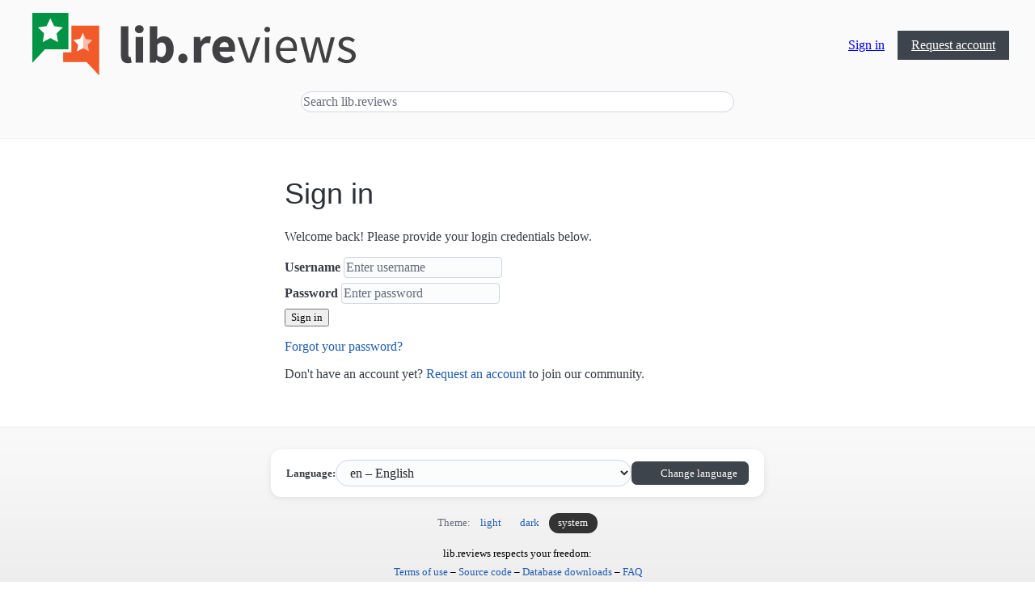

--- FILE ---
content_type: text/html; charset=utf-8
request_url: https://lib.reviews/signin?returnTo=/review/5e2960c3-f11b-49bd-99b7-9f8e1cb866bd
body_size: 2748
content:
<!DOCTYPE html>
<html>
<head>
    <meta content="width=device-width, initial-scale=1" name="viewport">
    <title>lib.reviews - Sign in</title>
    <link rel="stylesheet" href="/assets/css/lib-B3TiMQAW.css">
    <noscript>
        <style>
            .nojs-hidden {
                display: none !important;
                /* for hiding rich content/widgets when JS is disabled */
            }

            .nojs-visible {
                display: block !important;
                /* for forcing visibility on some content that's dynamic in JS */
            }
        </style>
    </noscript>
</head>

<body>
<header id="nav">
    <nav>
        <ul>
            <li>
                <a href="/" id="home-link" accesskey="h" title="Load frontpage.
Keyboard shortcut: [Modifier key(s) + h]"><picture><source srcset="/static/img/logo-dark.svg" media="(prefers-color-scheme: dark)"><img src="/static/img/logo.svg" id="logo" alt="lib.reviews"></picture></a>
            </li>
        </ul>
        <ul id="user-menu" class="no-print">
            <li><a href="/signin?returnTo=/review/5e2960c3-f11b-49bd-99b7-9f8e1cb866bd" role="button" accesskey="i" title="Keyboard shortcut: [Modifier key(s) + i]">Sign in</a></li>
            <li><a href="/actions/request-account" role="button" class="secondary">Request account</a></li>
        </ul>

        <ul class="no-print user-menu-mobile">
            <li>
                <details class="dropdown user-menu-dropdown">
                    <summary role="button" class="secondary" aria-label="Menu" title="Menu">
                        <span class="fa fa-fw fa-bars menu-icon"></span>
                    </summary>
                    <ul>
                        <li><a href="/signin?returnTo=/review/5e2960c3-f11b-49bd-99b7-9f8e1cb866bd" role="button" title="Keyboard shortcut: [Modifier key(s) + i]">Sign in</a></li>
                        <li><a href="/actions/request-account" role="button" class="secondary">Request account</a></li>
                    </ul>
                </details>
            </li>
        </ul>
    </nav>
    <div id="search-container" class="no-print">
        <form class="search-form" role="search" action="/actions/search" method="get">
            <input type="search" name="query" id="search-input" accesskey="f" title="Keyboard shortcut: [Modifier key(s) + f]" placeholder="Search lib.reviews" value="" autocomplete="off">
        </form>
    </div>
</header>
    <main id="main-body">
    
    <div id="site-messages">
    </div>
    <div id="site-errors">
    </div>

    <div class="centered-form">
<h1>Sign in</h1>
<p>Welcome back! Please provide your login credentials below.</p>
<div id="page-errors">
<div class="error hidden" id="generic-action-error">There was a problem completing the requested action, sorry! This may be an Internet connection issue, or a coding error on our end.</div>
</div>
<form action="/signin" method="post">
<input type="hidden" name="_csrf" value="291ed83cb00d31f223da0d2bb416e416f9bbd395d9375878ebfa8a816e18ce14.bbfac5ffe9b8903fa1b7d309bd90fdca16b80a707a73f059545c066c081a6450">
<input type="hidden" name="returnTo" value="/review/5e2960c3-f11b-49bd-99b7-9f8e1cb866bd">
    <fieldset>
        <label for="username">
            Username <span class="required">*</span>
            <input id="username" name="username" type="text" data-auto-trim placeholder="Enter username" data-required data-focus>
        </label>

        <label for="password">
            Password <span class="required">*</span>
            <input id="password" name="password" type="password" placeholder="Enter password" data-required>
        </label>
        <div class="validation-error" id="required-fields-message">
        Please complete all required fields (marked with *).
        </div>
        <button id="signin-button" data-check-required type="submit">Sign in</button>
        <p><a href="/forgot-password">Forgot your password?</a></p>
        <p>Don't have an account yet? <a href='/actions/request-account'>Request an account</a> to join our community.</p>
    </fieldset>
</form>
</div>

    
    </main>
    <footer id="footer" class="no-print">
      <form id="languages" action="/actions/change-language" method="post" name="languages">
        <span id="current-language-container">
        Language:
        </span>
        <input type="hidden" value="291ed83cb00d31f223da0d2bb416e416f9bbd395d9375878ebfa8a816e18ce14.bbfac5ffe9b8903fa1b7d309bd90fdca16b80a707a73f059545c066c081a6450" name="_csrf">
        <select id="language-select" name="lang" accesskey="l" title="Keyboard shortcut: [Modifier key(s) + l]">
            <option value="ar" >ar &ndash; Arabic (العربية)</option>
            <option value="bn" >bn &ndash; Bengali (বাংলা)</option>
            <option value="de" >de &ndash; German (Deutsch)</option>
            <option value="en" selected>en &ndash; English</option>
            <option value="eo" >eo &ndash; Esperanto (esperanto)</option>
            <option value="es" >es &ndash; Spanish (español)</option>
            <option value="fi" >fi &ndash; Finnish (suomi)</option>
            <option value="fr" >fr &ndash; French (français)</option>
            <option value="hi" >hi &ndash; Hindi (हिन्दी)</option>
            <option value="hu" >hu &ndash; Hungarian (magyar)</option>
            <option value="it" >it &ndash; Italian (italiano)</option>
            <option value="ja" >ja &ndash; Japanese (日本語)</option>
            <option value="lt" >lt &ndash; Lithuanian (lietuvių)</option>
            <option value="mk" >mk &ndash; Macedonian (македонски)</option>
            <option value="nl" >nl &ndash; Dutch (Nederlands)</option>
            <option value="pt" >pt &ndash; Brazilian Portuguese (português do Brasil)</option>
            <option value="pt-PT" >pt-PT &ndash; European Portuguese (português europeu)</option>
            <option value="sk" >sk &ndash; Slovak (slovenčina)</option>
            <option value="sl" >sl &ndash; Slovenian (slovenščina)</option>
            <option value="sv" >sv &ndash; Swedish (svenska)</option>
            <option value="tr" >tr &ndash; Turkish (Türkçe)</option>
            <option value="uk" >uk &ndash; Ukrainian (українська)</option>
            <option value="zh" >zh &ndash; Simplified Chinese (简体中文)</option>
            <option value="zh-Hant" >zh-Hant &ndash; Traditional Chinese (繁體中文)</option>
        </select>
        <span id="change-language-container"><button name="language-action" value="change" type="submit" class="secondary"><span class="fa fa-fw fa-globe spaced-icon"></span> Change language</button></span>
      </form>
      <div id="theme-switcher" class="nojs-hidden">
        <span class="theme-label">Theme:</span>
        <div class="theme-pills">
          <a href="#" class="theme-pill" data-theme-option="light" accesskey="1" title="Keyboard shortcut: [Modifier key(s) + 1]">light</a>
          <a href="#" class="theme-pill" data-theme-option="dark" accesskey="2" title="Keyboard shortcut: [Modifier key(s) + 2]">dark</a>
          <a href="#" class="theme-pill theme-pill-active" data-theme-option="system" accesskey="3" title="Keyboard shortcut: [Modifier key(s) + 3] Use your desktop appearance preference">system</a>
        </div>
      </div>
      <div id="footer-links">lib.reviews respects your freedom:<br><a href="/terms">Terms of use</a> &ndash; <a href='https://github.com/permacommons/lib.reviews'>Source code</a> &ndash; <a href="/static/downloads">Database downloads</a> &ndash; <a href="/faq">FAQ</a></div>
    </footer>
  <script type="text/javascript">
  window.config = {"isTrusted":false,"language":"en","messages":{"language en composite name":"English","language ar composite name":"Arabic (العربية)","language bn composite name":"Bengali (বাংলা)","language de composite name":"German (Deutsch)","language eo composite name":"Esperanto (esperanto)","language es composite name":"Spanish (español)","language fi composite name":"Finnish (suomi)","language fr composite name":"French (français)","language hi composite name":"Hindi (हिन्दी)","language hu composite name":"Hungarian (magyar)","language it composite name":"Italian (italiano)","language ja composite name":"Japanese (日本語)","language lt composite name":"Lithuanian (lietuvių)","language mk composite name":"Macedonian (македонски)","language nl composite name":"Dutch (Nederlands)","language pt composite name":"Brazilian Portuguese (português do Brasil)","language pt-PT composite name":"European Portuguese (português europeu)","language sk composite name":"Slovak (slovenčina)","language sl composite name":"Slovenian (slovenščina)","language sv composite name":"Swedish (svenska)","language tr composite name":"Turkish (Türkçe)","language uk composite name":"Ukrainian (українська)","language zh composite name":"Simplified Chinese (简体中文)","language zh-Hant composite name":"Traditional Chinese (繁體中文)","show password":"Show password","hide password":"Hide password"}};
  var module = {}; // For scripts that hardcode requireJS
  </script>
  <script type="module" src="/assets/js/lib-BGaypRFM.js"></script>
  </body>
</html>


--- FILE ---
content_type: image/svg+xml
request_url: https://lib.reviews/static/img/logo.svg
body_size: 2143
content:
<?xml version="1.0" encoding="utf-8"?>
<!-- Generator: Adobe Illustrator 17.0.0, SVG Export Plug-In . SVG Version: 6.00 Build 0)  -->
<!DOCTYPE svg PUBLIC "-//W3C//DTD SVG 1.1//EN" "http://www.w3.org/Graphics/SVG/1.1/DTD/svg11.dtd">
<svg version="1.1" id="Layer_1" xmlns="http://www.w3.org/2000/svg" xmlns:xlink="http://www.w3.org/1999/xlink" x="0px" y="0px"
	 width="774.756px" height="148.386px" viewBox="0 0 774.756 148.386" enable-background="new 0 0 774.756 148.386"
	 xml:space="preserve">
<g>
	<path fill="#414042" d="M212.133,31.731h18.04v67.865c0,3.805,1.718,5.031,3.191,5.031c0.736,0,1.227,0,2.209-0.245l2.209,13.377
		c-1.964,0.859-5.031,1.473-9.081,1.473c-12.395,0-16.567-8.101-16.567-20.372V31.731z"/>
	<path fill="#414042" d="M245.755,38.481c0-5.522,4.417-9.327,10.431-9.327c6.137,0,10.432,3.805,10.432,9.327
		s-4.296,9.449-10.432,9.449C250.173,47.93,245.755,44.004,245.755,38.481z M247.228,56.889h18.04v60.87h-18.04V56.889z"/>
	<path fill="#414042" d="M281.095,31.731h18.04V52.84l-0.491,9.326c4.664-4.173,10.431-6.749,16.076-6.749
		c14.726,0,23.93,12.15,23.93,30.803c0,20.986-12.518,33.013-25.648,33.013c-5.401,0-11.045-2.7-15.832-7.854h-0.491l-1.473,6.381
		h-14.112V31.731z M308.83,104.505c6.258,0,11.289-5.401,11.289-17.919c0-10.922-3.314-16.444-10.554-16.444
		c-3.682,0-6.995,1.718-10.431,5.522v24.912C302.326,103.523,305.761,104.505,308.83,104.505z"/>
	<path fill="#414042" d="M360.612,96.528c6.26,0,10.923,4.908,10.923,11.413c0,6.381-4.664,11.291-10.923,11.291
		c-6.258,0-10.922-4.91-10.922-11.291C349.691,101.436,354.354,96.528,360.612,96.528z"/>
	<path fill="#414042" d="M386.995,56.889h14.726l1.227,10.677h0.491c4.419-8.224,11.045-12.15,17.305-12.15
		c3.435,0,5.522,0.491,7.24,1.227l-2.946,15.587c-2.209-0.614-4.049-0.982-6.626-0.982c-4.54,0-10.186,2.944-13.377,11.166v35.345
		h-18.04V56.889z"/>
	<path fill="#414042" d="M459.763,55.416c17.305,0,25.894,12.641,25.894,29.208c0,3.191-0.368,6.135-0.736,7.608h-36.448
		c1.594,9.204,7.731,13.255,15.83,13.255c4.542,0,8.715-1.351,13.132-4.051l6.013,10.923c-6.258,4.294-14.359,6.872-21.599,6.872
		c-17.428,0-30.804-11.782-30.804-31.908C431.046,67.566,445.159,55.416,459.763,55.416z M470.317,81.064
		c0-6.994-2.944-11.904-10.186-11.904c-5.644,0-10.554,3.805-11.78,11.904H470.317z"/>
	<path fill="#414042" d="M491.664,58.116h10.431l11.291,33.872c1.718,5.89,3.682,11.904,5.522,17.549h0.491
		c1.718-5.646,3.682-11.659,5.399-17.549l11.291-33.872h9.94l-21.108,59.643h-11.782L491.664,58.116z"/>
	<path fill="#414042" d="M555.719,39.34c0-3.928,3.069-6.504,6.995-6.504c3.928,0,6.995,2.576,6.995,6.504
		c0,3.805-3.067,6.504-6.995,6.504C558.788,45.844,555.719,43.145,555.719,39.34z M557.56,58.116h10.063v59.643H557.56V58.116z"/>
	<path fill="#414042" d="M610.081,56.643c15.217,0,23.807,10.923,23.807,27.982c0,2.085-0.122,4.049-0.368,5.522h-40.253
		c0.737,12.886,8.468,20.984,19.881,20.984c5.646,0,10.432-1.841,14.85-4.664l3.558,6.628c-5.153,3.314-11.536,6.137-19.635,6.137
		c-15.955,0-28.594-11.659-28.594-31.172C583.328,68.548,596.458,56.643,610.081,56.643z M625.052,83.519
		c0-12.15-5.399-18.899-14.726-18.899c-8.345,0-15.953,6.872-17.18,18.899H625.052z"/>
	<path fill="#414042" d="M642.104,58.116h10.307l8.836,34.484c1.35,5.646,2.455,11.046,3.558,16.569h0.491
		c1.35-5.522,2.578-11.046,4.051-16.569l9.204-34.484h9.817l9.327,34.484c1.473,5.646,2.823,11.046,4.173,16.569h0.491
		c1.35-5.522,2.455-10.923,3.682-16.569l8.713-34.484h9.573l-15.955,59.643h-12.271l-8.591-32.031
		c-1.471-5.644-2.576-11.166-4.049-17.18h-0.491c-1.35,6.013-2.576,11.657-4.173,17.303l-8.345,31.908h-11.781L642.104,58.116z"/>
	<path fill="#414042" d="M735.731,104.259c5.155,4.173,10.431,7.119,17.549,7.119c7.854,0,11.78-4.173,11.78-9.327
		c0-6.137-7.117-8.836-13.621-11.291c-8.468-3.067-17.796-7.117-17.796-17.18c0-9.574,7.609-16.937,20.495-16.937
		c7.486,0,13.991,3.069,18.531,6.751l-4.787,6.381c-4.049-3.069-8.345-5.278-13.621-5.278c-7.486,0-10.923,4.051-10.923,8.592
		c0,5.522,6.504,7.731,13.255,10.307c8.59,3.191,18.162,6.751,18.162,18.04c0,9.695-7.731,17.796-21.845,17.796
		c-8.467,0-16.567-3.558-22.211-8.222L735.731,104.259z"/>
</g>
<g>
	<g>
		<polygon fill="#F15A29" points="93.56,30.102 93.56,86.307 93.56,93.56 86.307,93.56 73.808,93.56 73.808,116.409 
			129.841,116.409 160.116,148.386 160.116,116.409 160.116,30.102 		"/>
		<polygon fill="#009444" points="86.307,86.307 86.307,0 0,0 0,86.307 0,118.284 30.275,86.307 		"/>
	</g>
	<g opacity="0.6">
		<polygon fill="#FFFFFF" points="121.314,47.569 128.377,61.88 144.169,64.175 132.742,75.314 135.439,91.043 121.314,83.617 
			107.188,91.043 109.886,75.314 98.458,64.175 114.251,61.88 		"/>
	</g>
	<g>
		<polygon fill="#FFFFFF" points="114.251,61.88 98.458,64.175 109.886,75.314 107.188,91.043 121.314,83.617 121.314,47.569 		"/>
	</g>
	<polygon fill="#FFFFFF" points="43.154,12.736 52.344,31.357 72.893,34.343 58.023,48.837 61.533,69.303 43.154,59.64 
		24.774,69.303 28.284,48.837 13.415,34.343 33.964,31.357 	"/>
</g>
</svg>


--- FILE ---
content_type: text/javascript; charset=utf-8
request_url: https://lib.reviews/assets/js/lib-BGaypRFM.js
body_size: 16972
content:
import{r as et,j as r}from"./jquery-BOD-y4BY.js";var $={exports:{}};/*!
 PowerTip v1.3.2 (2022-03-06)
 https://stevenbenner.github.io/jquery-powertip/
 Copyright (c) 2022 Steven Benner (https://stevenbenner.com/).
 Released under MIT license.
 https://raw.github.com/stevenbenner/jquery-powertip/master/LICENSE.txt
*/var Ct=$.exports,U;function Ft(){return U||(U=1,(function(i){(function(t,n){i.exports?i.exports=n(et()):n(t.jQuery)})(Ct,function(t){var n=t(document),s=t(window),l=t("body"),u="displayController",p="hasActiveHover",E="forcedOpen",c="hasMouseMove",k="mouseOnToPopup",I="originalTitle",_="powertip",A="powertipjq",O="powertiptarget",F=".powertip",ft=180/Math.PI,ht=["click","dblclick","mousedown","mouseup","mousemove","mouseover","mouseout","mouseenter","mouseleave","contextmenu"],e={elements:[],tooltips:null,isTipOpen:!1,isFixedTipOpen:!1,isClosing:!1,tipOpenImminent:!1,activeHover:null,currentX:0,currentY:0,previousX:0,previousY:0,desyncTimeout:null,closeDelayTimeout:null,mouseTrackingActive:!1,delayInProgress:!1,windowWidth:0,windowHeight:0,scrollTop:0,scrollLeft:0},P={none:0,top:1,bottom:2,left:4,right:8};t.fn.powerTip=function(a,f){var o=this,v,C;return o.length?t.type(a)==="string"&&t.powerTip[a]?t.powerTip[a].call(o,o,f):(v=t.extend({},t.fn.powerTip.defaults,a),t.powerTip.destroy(o),C=new gt(v),vt(),o.each(function(){var y=t(this),h=y.data(_),b=y.data(A),g=y.data(O),d=y.attr("title");!h&&!g&&!b&&d&&(y.data(_,d),y.data(I,d),y.removeAttr("title")),y.data(u,new pt(y,v,C))}),v.manual||(t.each(v.openEvents,function(m,y){t.inArray(y,v.closeEvents)>-1?o.on(y+F,function(b){t.powerTip.toggle(this,b)}):o.on(y+F,function(b){t.powerTip.show(this,b)})}),t.each(v.closeEvents,function(m,y){t.inArray(y,v.openEvents)<0&&o.on(y+F,function(b){t.powerTip.hide(this,!W(b))})}),o.on("keydown"+F,function(y){y.keyCode===27&&t.powerTip.hide(this,!0)})),e.elements.push(o),o):o},t.fn.powerTip.defaults={fadeInTime:200,fadeOutTime:100,followMouse:!1,popupId:"powerTip",popupClass:null,intentSensitivity:7,intentPollInterval:100,closeDelay:100,placement:"n",smartPlacement:!1,offset:10,mouseOnToPopup:!1,manual:!1,openEvents:["mouseenter","focus"],closeEvents:["mouseleave","blur"]},t.fn.powerTip.smartPlacementLists={n:["n","ne","nw","s"],e:["e","ne","se","w","nw","sw","n","s","e"],s:["s","se","sw","n"],w:["w","nw","sw","e","ne","se","n","s","w"],nw:["nw","w","sw","n","s","se","nw"],ne:["ne","e","se","n","s","sw","ne"],sw:["sw","w","nw","s","n","ne","sw"],se:["se","e","ne","s","n","nw","se"],"nw-alt":["nw-alt","n","ne-alt","sw-alt","s","se-alt","w","e"],"ne-alt":["ne-alt","n","nw-alt","se-alt","s","sw-alt","e","w"],"sw-alt":["sw-alt","s","se-alt","nw-alt","n","ne-alt","w","e"],"se-alt":["se-alt","s","sw-alt","ne-alt","n","nw-alt","e","w"]},t.powerTip={show:function(f,o){return W(o)?(Y(o),e.previousX=o.pageX,e.previousY=o.pageY,t(f).data(u).show()):t(f).first().data(u).show(!0,!0),f},reposition:function(f){return t(f).first().data(u).resetPosition(),f},hide:function(f,o){var v;return o=f?o:!0,f?v=t(f).first().data(u):e.activeHover&&(v=e.activeHover.data(u)),v&&v.hide(o),f},toggle:function(f,o){return e.activeHover&&e.activeHover.is(f)?t.powerTip.hide(f,!W(o)):t.powerTip.show(f,o),f},destroy:function(f){var o,v=!1,C=!0,m;if(e.elements.length===0||(f?o=t(f):(t.each(e.elements,function(h,b){t.powerTip.destroy(b)}),e.elements=[],C=!1,o=t()),C&&(o.each(function(){var h=t(this);return h.data(u)?(v=!0,!1):!0}),!v)))return f;for(e.isTipOpen&&!e.isClosing&&o.filter(e.activeHover).length>0&&(e.delayInProgress&&e.activeHover.data(u).cancel(),t.powerTip.hide(e.activeHover,!0)),o.off(F).each(function(){var h=t(this),b=[I,u,p,E];h.data(I)&&(h.attr("title",h.data(I)),b.push(_)),h.removeData(b)}),m=e.elements.length-1;m>=0;m--)e.elements[m]=e.elements[m].not(o),e.elements[m].length===0&&e.elements.splice(m,1);return e.elements.length===0&&(s.off(F),n.off(F),e.mouseTrackingActive=!1,e.tooltips&&(e.tooltips.remove(),e.tooltips=null)),f}},t.powerTip.showTip=t.powerTip.show,t.powerTip.closeTip=t.powerTip.hide;function M(){var a=this;a.top="auto",a.left="auto",a.right="auto",a.bottom="auto",a.set=function(f,o){t.isNumeric(o)&&(a[f]=Math.round(o))}}function pt(a,f,o){var v=null,C=null;function m(w,S){b(),a.data(p)?g():w?(S&&a.data(E,!0),d(),o.showTip(a)):(e.tipOpenImminent=!0,v=setTimeout(function(){v=null,h()},f.intentPollInterval))}function y(w){C&&(C=e.closeDelayTimeout=clearTimeout(C),e.delayInProgress=!1),b(),e.tipOpenImminent=!1,a.data(p)&&(a.data(E,!1),w?o.hideTip(a):(e.delayInProgress=!0,e.closeDelayTimeout=setTimeout(function(){e.closeDelayTimeout=null,o.hideTip(a),e.delayInProgress=!1,C=null},f.closeDelay),C=e.closeDelayTimeout))}function h(){var w=Math.abs(e.previousX-e.currentX),S=Math.abs(e.previousY-e.currentY),D=w+S;D<f.intentSensitivity?(g(),d(),o.showTip(a)):(e.previousX=e.currentX,e.previousY=e.currentY,m())}function b(w){v=clearTimeout(v),(e.closeDelayTimeout&&C===e.closeDelayTimeout||w)&&g()}function g(){e.closeDelayTimeout=clearTimeout(e.closeDelayTimeout),e.delayInProgress=!1}function d(){e.delayInProgress&&e.activeHover&&!e.activeHover.is(a)&&e.activeHover.data(u).hide(!0)}function x(){o.resetPosition(a)}this.show=m,this.hide=y,this.cancel=b,this.resetPosition=x}function mt(){function a(v,C,m,y,h){var b=C.split("-")[0],g=new M,d;switch(wt(v)?d=o(v,b):d=f(v,b),C){case"n":g.set("left",d.left-m/2),g.set("bottom",e.windowHeight-d.top+h);break;case"e":g.set("left",d.left+h),g.set("top",d.top-y/2);break;case"s":g.set("left",d.left-m/2),g.set("top",d.top+h);break;case"w":g.set("top",d.top-y/2),g.set("right",e.windowWidth-d.left+h);break;case"nw":g.set("bottom",e.windowHeight-d.top+h),g.set("right",e.windowWidth-d.left-20);break;case"nw-alt":g.set("left",d.left),g.set("bottom",e.windowHeight-d.top+h);break;case"ne":g.set("left",d.left-20),g.set("bottom",e.windowHeight-d.top+h);break;case"ne-alt":g.set("bottom",e.windowHeight-d.top+h),g.set("right",e.windowWidth-d.left);break;case"sw":g.set("top",d.top+h),g.set("right",e.windowWidth-d.left-20);break;case"sw-alt":g.set("left",d.left),g.set("top",d.top+h);break;case"se":g.set("left",d.left-20),g.set("top",d.top+h);break;case"se-alt":g.set("top",d.top+h),g.set("right",e.windowWidth-d.left);break}return g}function f(v,C){var m=v.offset(),y=v.outerWidth(),h=v.outerHeight(),b,g;switch(C){case"n":b=m.left+y/2,g=m.top;break;case"e":b=m.left+y,g=m.top+h/2;break;case"s":b=m.left+y/2,g=m.top+h;break;case"w":b=m.left,g=m.top+h/2;break;case"nw":b=m.left,g=m.top;break;case"ne":b=m.left+y,g=m.top;break;case"sw":b=m.left,g=m.top+h;break;case"se":b=m.left+y,g=m.top+h;break}return{top:g,left:b}}function o(v,C){var m=v.closest("svg")[0],y=v[0],h=m.createSVGPoint(),b=y.getBBox(),g=y.getScreenCTM(),d=b.width/2,x=b.height/2,w=[],S=["nw","n","ne","e","se","s","sw","w"],D,R,B,q;function L(){w.push(h.matrixTransform(g))}if(h.x=b.x,h.y=b.y,L(),h.x+=d,L(),h.x+=d,L(),h.y+=x,L(),h.y+=x,L(),h.x-=d,L(),h.x-=d,L(),h.y-=x,L(),w[0].y!==w[1].y||w[0].x!==w[7].x)for(R=Math.atan2(g.b,g.a)*ft,B=Math.ceil((R%360-22.5)/45),B<1&&(B+=8);B--;)S.push(S.shift());for(q=0;q<w.length;q++)if(S[q]===C){D=w[q];break}return{top:D.y+e.scrollTop,left:D.x+e.scrollLeft}}this.compute=a}function gt(a){var f=new mt,o=t("#"+a.popupId);o.length===0&&(o=t("<div/>",{id:a.popupId}),l.length===0&&(l=t("body")),l.append(o),e.tooltips=e.tooltips?e.tooltips.add(o):o),a.followMouse&&(o.data(c)||(n.on("mousemove"+F,y),s.on("scroll"+F,y),o.data(c,!0)));function v(d){d.data(p,!0),o.queue(function(w){C(d),w()})}function C(d){var x;if(d.data(p)){if(e.isTipOpen){e.isClosing||m(e.activeHover),o.delay(100).queue(function(S){C(d),S()});return}if(d.trigger("powerTipPreRender"),x=Et(d),x)o.empty().append(x);else return;d.trigger("powerTipRender"),e.activeHover=d,e.isTipOpen=!0,o.data(k,a.mouseOnToPopup),o.addClass(a.popupClass),!a.followMouse||d.data(E)?(h(d),e.isFixedTipOpen=!0):y(),!d.data(E)&&!a.followMouse&&n.on("click"+F,function(S){var D=S.target;D!==d[0]&&(a.mouseOnToPopup?D!==o[0]&&!t.contains(o[0],D)&&t.powerTip.hide():t.powerTip.hide())}),a.mouseOnToPopup&&!a.manual&&t.inArray("mouseleave",a.closeEvents)>-1&&(o.on("mouseenter"+F,function(){e.activeHover&&e.activeHover.data(u).cancel()}),o.on("mouseleave"+F,function(){e.activeHover&&e.activeHover.data(u).hide()})),o.fadeIn(a.fadeInTime,function(){e.desyncTimeout||(e.desyncTimeout=setInterval(g,500)),d.trigger("powerTipOpen")})}}function m(d){e.isClosing=!0,e.isTipOpen=!1,e.desyncTimeout=clearInterval(e.desyncTimeout),d.data(p,!1),d.data(E,!1),n.off("click"+F),o.off(F),o.fadeOut(a.fadeOutTime,function(){var w=new M;e.activeHover=null,e.isClosing=!1,e.isFixedTipOpen=!1,o.removeClass(),w.set("top",e.currentY+a.offset),w.set("left",e.currentX+a.offset),o.css(w),d.trigger("powerTipClose")})}function y(){var d,x,w,S,D;!e.isFixedTipOpen&&(e.isTipOpen||e.tipOpenImminent&&o.data(c))&&(d=o.outerWidth(),x=o.outerHeight(),w=new M,w.set("top",e.currentY+a.offset),w.set("left",e.currentX+a.offset),S=z(w,d,x),S!==P.none&&(D=Tt(S),D===1?S===P.right?w.set("left",e.scrollLeft+e.windowWidth-d):S===P.bottom&&w.set("top",e.scrollTop+e.windowHeight-x):(w.set("left",e.currentX-d-a.offset),w.set("top",e.currentY-x-a.offset))),o.css(w))}function h(d){var x,w;a.smartPlacement||a.followMouse&&d.data(E)?(x=t.fn.powerTip.smartPlacementLists[a.placement],t.each(x,function(S,D){var R=z(b(d,D),o.outerWidth(),o.outerHeight());return w=D,R!==P.none})):(b(d,a.placement),w=a.placement),o.removeClass("w nw sw e ne se n s w se-alt sw-alt ne-alt nw-alt"),o.addClass(w)}function b(d,x){var w=0,S,D,R=new M;R.set("top",0),R.set("left",0),o.css(R);do S=o.outerWidth(),D=o.outerHeight(),R=f.compute(d,x,S,D,a.offset),o.css(R);while(++w<=5&&(S!==o.outerWidth()||D!==o.outerHeight()));return R}function g(){var d=!1,x=t.grep(["mouseleave","mouseout","blur","focusout"],function(w){return t.inArray(w,a.closeEvents)!==-1}).length>0;e.isTipOpen&&!e.isClosing&&!e.delayInProgress&&x&&(e.activeHover.data(p)===!1||e.activeHover.is(":disabled")?d=!0:!X(e.activeHover)&&!e.activeHover.is(":focus")&&!e.activeHover.data(E)&&(o.data(k)&&X(o)||(d=!0)),d&&m(e.activeHover))}this.showTip=v,this.hideTip=m,this.resetPosition=h}function wt(a){return!!(window.SVGElement&&a[0]instanceof SVGElement)}function W(a){return!!(a&&t.inArray(a.type,ht)>-1&&typeof a.pageX=="number")}function vt(){e.mouseTrackingActive||(e.mouseTrackingActive=!0,K(),t(K),n.on("mousemove"+F,Y),s.on("resize"+F,yt),s.on("scroll"+F,bt))}function K(){e.scrollLeft=s.scrollLeft(),e.scrollTop=s.scrollTop(),e.windowWidth=s.width(),e.windowHeight=s.height()}function yt(){e.windowWidth=s.width(),e.windowHeight=s.height()}function bt(){var a=s.scrollLeft(),f=s.scrollTop();a!==e.scrollLeft&&(e.currentX+=a-e.scrollLeft,e.scrollLeft=a),f!==e.scrollTop&&(e.currentY+=f-e.scrollTop,e.scrollTop=f)}function Y(a){e.currentX=a.pageX,e.currentY=a.pageY}function X(a){var f=a.offset(),o=a[0].getBoundingClientRect(),v=o.right-o.left,C=o.bottom-o.top;return e.currentX>=f.left&&e.currentX<=f.left+v&&e.currentY>=f.top&&e.currentY<=f.top+C}function Et(a){var f=a.data(_),o=a.data(A),v=a.data(O),C,m;return f?(t.isFunction(f)&&(f=f.call(a[0])),m=f):o?(t.isFunction(o)&&(o=o.call(a[0])),o.length>0&&(m=o.clone(!0,!0))):v&&(C=t("#"+v),C.length>0&&(m=C.html())),m}function z(a,f,o){var v=e.scrollTop,C=e.scrollLeft,m=v+e.windowHeight,y=C+e.windowWidth,h=P.none;return(a.top<v||Math.abs(a.bottom-e.windowHeight)-o<v)&&(h|=P.top),(a.top+o>m||Math.abs(a.bottom-e.windowHeight)>m)&&(h|=P.bottom),(a.left<C||a.right+f>y)&&(h|=P.left),(a.left+f>y||a.right<C)&&(h|=P.right),h}function Tt(a){for(var f=0;a;)a&=a-1,f++;return f}return t.powerTip})})($)),$.exports}Ft();var J={exports:{}},Q;function xt(){return Q||(Q=1,(function(i){(function(t){t(et(),window,document)})(function(t,n,s,l){var u=[],p=function(){return u.length?u[u.length-1]:null},E=function(){var c,k=!1;for(c=u.length-1;c>=0;c--)u[c].$blocker&&(u[c].$blocker.toggleClass("current",!k).toggleClass("behind",k),k=!0)};t.modal=function(c,k){var I,_;if(this.$body=t("body"),this.options=t.extend({},t.modal.defaults,k),this.options.doFade=!isNaN(parseInt(this.options.fadeDuration,10)),this.$blocker=null,this.options.closeExisting)for(;t.modal.isActive();)t.modal.close();if(u.push(this),c.is("a"))if(_=c.attr("href"),this.anchor=c,/^#/.test(_)){if(this.$elm=t(_),this.$elm.length!==1)return null;this.$body.append(this.$elm),this.open()}else this.$elm=t("<div>"),this.$body.append(this.$elm),I=function(A,O){O.elm.remove()},this.showSpinner(),c.trigger(t.modal.AJAX_SEND),t.get(_).done(function(A){if(t.modal.isActive()){c.trigger(t.modal.AJAX_SUCCESS);var O=p();O.$elm.empty().append(A).on(t.modal.CLOSE,I),O.hideSpinner(),O.open(),c.trigger(t.modal.AJAX_COMPLETE)}}).fail(function(){c.trigger(t.modal.AJAX_FAIL);var A=p();A.hideSpinner(),u.pop(),c.trigger(t.modal.AJAX_COMPLETE)});else this.$elm=c,this.anchor=c,this.$body.append(this.$elm),this.open()},t.modal.prototype={constructor:t.modal,open:function(){var c=this;this.block(),this.anchor.blur(),this.options.doFade?setTimeout(function(){c.show()},this.options.fadeDuration*this.options.fadeDelay):this.show(),t(s).off("keydown.modal").on("keydown.modal",function(k){var I=p();k.which===27&&I.options.escapeClose&&I.close()}),this.options.clickClose&&this.$blocker.click(function(k){k.target===this&&t.modal.close()})},close:function(){u.pop(),this.unblock(),this.hide(),t.modal.isActive()||t(s).off("keydown.modal")},block:function(){this.$elm.trigger(t.modal.BEFORE_BLOCK,[this._ctx()]),this.$body.css("overflow","hidden"),this.$blocker=t('<div class="'+this.options.blockerClass+' blocker current"></div>').appendTo(this.$body),E(),this.options.doFade&&this.$blocker.css("opacity",0).animate({opacity:1},this.options.fadeDuration),this.$elm.trigger(t.modal.BLOCK,[this._ctx()])},unblock:function(c){!c&&this.options.doFade?this.$blocker.fadeOut(this.options.fadeDuration,this.unblock.bind(this,!0)):(this.$blocker.children().appendTo(this.$body),this.$blocker.remove(),this.$blocker=null,E(),t.modal.isActive()||this.$body.css("overflow",""))},show:function(){this.$elm.trigger(t.modal.BEFORE_OPEN,[this._ctx()]),this.options.showClose&&(this.closeButton=t('<a href="#close-modal" rel="modal:close" class="close-modal '+this.options.closeClass+'">'+this.options.closeText+"</a>"),this.$elm.append(this.closeButton)),this.$elm.addClass(this.options.modalClass).appendTo(this.$blocker),this.options.doFade?this.$elm.css({opacity:0,display:"inline-block"}).animate({opacity:1},this.options.fadeDuration):this.$elm.css("display","inline-block"),this.$elm.trigger(t.modal.OPEN,[this._ctx()])},hide:function(){this.$elm.trigger(t.modal.BEFORE_CLOSE,[this._ctx()]),this.closeButton&&this.closeButton.remove();var c=this;this.options.doFade?this.$elm.fadeOut(this.options.fadeDuration,function(){c.$elm.trigger(t.modal.AFTER_CLOSE,[c._ctx()])}):this.$elm.hide(0,function(){c.$elm.trigger(t.modal.AFTER_CLOSE,[c._ctx()])}),this.$elm.trigger(t.modal.CLOSE,[this._ctx()])},showSpinner:function(){this.options.showSpinner&&(this.spinner=this.spinner||t('<div class="'+this.options.modalClass+'-spinner"></div>').append(this.options.spinnerHtml),this.$body.append(this.spinner),this.spinner.show())},hideSpinner:function(){this.spinner&&this.spinner.remove()},_ctx:function(){return{elm:this.$elm,$elm:this.$elm,$blocker:this.$blocker,options:this.options,$anchor:this.anchor}}},t.modal.close=function(c){if(t.modal.isActive()){c&&c.preventDefault();var k=p();return k.close(),k.$elm}},t.modal.isActive=function(){return u.length>0},t.modal.getCurrent=p,t.modal.defaults={closeExisting:!0,escapeClose:!0,clickClose:!0,closeText:"Close",closeClass:"",modalClass:"modal",blockerClass:"jquery-modal",spinnerHtml:'<div class="rect1"></div><div class="rect2"></div><div class="rect3"></div><div class="rect4"></div>',showSpinner:!0,showClose:!0,fadeDuration:null,fadeDelay:1},t.modal.BEFORE_BLOCK="modal:before-block",t.modal.BLOCK="modal:block",t.modal.BEFORE_OPEN="modal:before-open",t.modal.OPEN="modal:open",t.modal.BEFORE_CLOSE="modal:before-close",t.modal.CLOSE="modal:close",t.modal.AFTER_CLOSE="modal:after-close",t.modal.AJAX_SEND="modal:ajax:send",t.modal.AJAX_SUCCESS="modal:ajax:success",t.modal.AJAX_FAIL="modal:ajax:fail",t.modal.AJAX_COMPLETE="modal:ajax:complete",t.fn.modal=function(c){return this.length===1&&new t.modal(this,c),this},t(s).on("click.modal",'a[rel~="modal:close"]',t.modal.close),t(s).on("click.modal",'a[rel~="modal:open"]',function(c){c.preventDefault(),t(this).modal()})})})()),J.exports}xt();const H=typeof globalThis<"u"?globalThis:typeof self<"u"?self:typeof window<"u"?window:void 0,St=300,kt=1;class T{constructor(t,n,s,l,u,p,E){if(!t||typeof t!="object")throw new TypeError("Autocomplete requires a DOM input element.");this.inputEl=t,this.anchorEl=E||t,this.urlBuilderFn=n||null,this.requestFn=s||null,this.resultFn=l||null,this.rowFn=u||null,this.triggerFn=p||null,this.primaryTextKey="title",this.secondaryTextKey="subtitle",this.delay=St,this.minLength=kt,this.cssPrefix="ac-",this.adapter=null,this.value="",this.results=[],this.rows=[],this.selectedIndex=-1,this.isRightArrowComplete=!1,this.isMounted=!1,this.el=null,this.rowWrapperEl=null,this._abortController=null,this._listId=`ac-list-${Math.random().toString(36).slice(2,9)}`,this._rowIdPrefix=`${this._listId}-row`,this.timeoutID=null,this.latestQuery=void 0,this.keydownHandler=this.handleKeydown.bind(this),this.inputHandler=this.handleInput.bind(this),this.clickHandler=this.handleClick.bind(this),this.resizeHandler=this.position.bind(this),this.mountHandler=this.mount.bind(this),this.activate(),this.inputEl.setAttribute("aria-autocomplete","list")}activate(){this.inputEl.addEventListener("focus",this.mountHandler)}deactivate(){this.unmount(),this.inputEl.removeEventListener("focus",this.mountHandler)}mount(){if(this.isMounted)return;this.el?this.el.style.display="":(this.el=T.createEl("div",this.getCSS("WRAPPER")),this.el.setAttribute("role","listbox"),this.el.id=this._listId,document.body.appendChild(this.el)),this.rowWrapperEl||(this.rowWrapperEl=T.createEl("div",this.getCSS("ROW_WRAPPER")),this.el.appendChild(this.rowWrapperEl));const t=T._getWindow();t&&(t.addEventListener("keydown",this.keydownHandler),t.addEventListener("input",this.inputHandler,!0),t.addEventListener("resize",this.resizeHandler),T.isMobileSafari()?t.addEventListener("touchend",this.clickHandler):t.addEventListener("click",this.clickHandler)),this.inputEl.setAttribute("aria-expanded","true"),this.inputEl.setAttribute("aria-owns",this._listId),this.position(),this.render(),this.isMounted=!0;const n=T._getViewportWidth();n!==null&&n<500&&T._withFallback(()=>{this.inputEl.scrollIntoView({block:"nearest"})},()=>{this.inputEl.scrollIntoView()})}unmount(){if(!this.isMounted)return;const t=T._getWindow();t&&(t.removeEventListener("keydown",this.keydownHandler),t.removeEventListener("input",this.inputHandler,!0),t.removeEventListener("resize",this.resizeHandler),T.isMobileSafari()?t.removeEventListener("touchend",this.clickHandler):t.removeEventListener("click",this.clickHandler)),this.el&&(this.el.style.display="none"),this.abortPendingRequest(),this.inputEl.removeAttribute("aria-activedescendant"),this.inputEl.setAttribute("aria-expanded","false"),this.isMounted=!1}position(){if(!this.el)return;const t=this.anchorEl.getBoundingClientRect(),n=T.findPosition(this.anchorEl);this.el.style.top=`${n.top+t.height}px`,this.el.style.left=`${n.left}px`,this.el.style.width=`${t.width}px`}handleKeydown(t){switch(t.keyCode){case T.KEYCODE.UP:t.preventDefault(),this.setSelectedIndex(this.selectedIndex-1);break;case T.KEYCODE.DOWN:t.preventDefault(),this.setSelectedIndex(this.selectedIndex+1);break;case T.KEYCODE.RIGHT:this.selectedIndex>-1&&this.results[this.selectedIndex]&&(this.inputEl.value=this.results[this.selectedIndex][this.primaryTextKey],this.isRightArrowComplete=!0);break;case T.KEYCODE.ENTER:this.selectedIndex>-1&&(t.preventDefault(),this.trigger(t));break;case T.KEYCODE.ESC:this.inputEl.blur(),this.unmount();break}}handleInput(){this.value=this.inputEl.value,this.isRightArrowComplete=!1,this.timeoutID&&clearTimeout(this.timeoutID),this.timeoutID=setTimeout(()=>this.requestMatch(),this.delay)}setSelectedIndex(t){if(!this.rows.length)return;let n=t;if(n===this.selectedIndex)return;if(n>=this.rows.length&&(n=n-this.rows.length),n<0&&(n=this.rows.length+n),this.selectedIndex>=0&&this.rows[this.selectedIndex]){const l=this.rows[this.selectedIndex];l.classList.remove("selected"),this._removeClasses(l,"SELECTED_ROW"),this._addClasses(l,"ROW"),l.setAttribute("aria-selected","false")}const s=this.rows[n];this._addClasses(s,"SELECTED_ROW"),s.classList.add("selected"),s.setAttribute("aria-selected","true"),this.selectedIndex=n,this.inputEl.setAttribute("aria-activedescendant",s.id),this.isRightArrowComplete&&(this.inputEl.value=this.results[this.selectedIndex][this.primaryTextKey])}handleClick(t){const n=t.target;if(n&&n!==this.inputEl){if(this.el&&this.el.contains(n)){const s=n.closest("[data-rid]");if(!s)return;const l=parseInt(s.getAttribute("data-rid"),10);if(Number.isNaN(l))return;this.selectedIndex=l,this.trigger(t);return}this.unmount()}}trigger(t){if(this.selectedIndex<0||!this.results[this.selectedIndex])return;const n=this.results[this.selectedIndex];this.value=n[this.primaryTextKey],this.inputEl.value=this.value,this.inputEl.blur(),typeof this.triggerFn=="function"&&this.triggerFn(n,t),this.unmount()}requestMatch(){if(typeof this.requestFn=="function"){this.requestFn(this.value);return}if(!this.urlBuilderFn)return;if(this.abortPendingRequest(),typeof this.value!="string"||this.value.length<this.minLength){this.results=[],this.selectedIndex=-1,this.render();return}if(typeof fetch!="function")throw new Error("No fetch implementation available for autocomplete.");this._abortController=typeof AbortController=="function"?new AbortController:null;const t=this._abortController?this._abortController.signal:void 0;fetch(this.urlBuilderFn(this.value),{signal:t}).then(n=>{if(!n.ok)throw new Error(`HTTP ${n.status}`);return n.json()}).then(n=>{this.results=Array.isArray(n)?n:[],this.render()}).catch(n=>{n&&n.name==="AbortError"||(this.results=[],this.render())})}abortPendingRequest(){this._abortController&&(this._abortController.abort(),this._abortController=null)}render(){if(this.selectedIndex=-1,this.rows=[],!!this.rowWrapperEl)if(this.rowWrapperEl.innerHTML="",this.results.length){const t=document.createDocumentFragment();this.results.forEach((n,s)=>{let l=null;typeof this.rowFn=="function"?l=this.rowFn(n):l=this.createRow(s),l&&(this._addClasses(l,"ROW"),l.setAttribute("data-rid",s),l.setAttribute("role","option"),l.setAttribute("aria-selected","false"),l.id=`${this._rowIdPrefix}-${s}`,t.appendChild(l),this.rows.push(l))}),this.rowWrapperEl.style.display="",this.rowWrapperEl.appendChild(t)}else this.rowWrapperEl.style.display="none"}createRow(t){const n=this.results[t],s=T.createEl("div",this.getCSS("ROW")),l=T.createEl("span",this.getCSS("PRIMARY_SPAN"));l.appendChild(T.createMatchTextEls(this.value,n[this.primaryTextKey])),s.appendChild(l);const u=n[this.secondaryTextKey];return u&&s.appendChild(T.createEl("span",this.getCSS("SECONDARY_SPAN"),u)),s}getCSS(t){if(!Object.prototype.hasOwnProperty.call(T.CLASS,t))throw new Error(`CSS element ID "${t}" not recognized.`);return`${this.cssPrefix}${T.CLASS[t]}`}_addClasses(t,n){if(!t)return;this.getCSS(n).split(/\s+/).forEach(l=>{l&&t.classList.add(l)})}_removeClasses(t,n){if(!t)return;this.getCSS(n).split(/\s+/).forEach(l=>{l&&t.classList.remove(l)})}static isMobileSafari(){const t=T._getNavigator();if(!t||!t.userAgent)return!1;const n=t.userAgent;return/iPad|iPhone/.test(n)&&/WebKit/.test(n)&&!/CriOS/.test(n)}static createMatchTextEls(t,n){const s=document.createDocumentFragment();if(!n)return s;const l=t?t.trim():"",u=l.length,p=n.toLowerCase(),E=l.toLowerCase(),c=u?p.indexOf(E):-1;return c===0?(s.appendChild(T.createEl("b",null,n.substring(0,u))),s.appendChild(T.createEl("span",null,n.substring(u)))):c>0?(s.appendChild(T.createEl("span",null,n.substring(0,c))),s.appendChild(T.createEl("b",null,n.substring(c,c+u))),s.appendChild(T.createEl("span",null,n.substring(c+u)))):s.appendChild(T.createEl("span",null,n)),s}static createEl(t,n,s){const l=document.createElement(t);return n&&n.split(/\s+/).filter(Boolean).forEach(u=>l.classList.add(u)),s&&l.appendChild(document.createTextNode(s)),l}static findPosition(t){const n=t.getBoundingClientRect(),s=T._getWindow(),l=t.ownerDocument||s&&s.document,u=s&&typeof s.pageYOffset=="number"?s.pageYOffset:l&&l.documentElement?l.documentElement.scrollTop:0,p=s&&typeof s.pageXOffset=="number"?s.pageXOffset:l&&l.documentElement?l.documentElement.scrollLeft:0,E=n.top+u;return{left:n.left+p,top:E}}static encodeQuery(t){return!t||typeof t!="object"?"":Object.keys(t).map(n=>`${encodeURIComponent(n)}=${encodeURIComponent(t[n])}`).join("&")}static _getWindow(){return typeof window<"u"?window:H&&H.window?H.window:null}static _getNavigator(){if(typeof navigator<"u")return navigator;const t=T._getWindow();return t&&t.navigator?t.navigator:null}static _getViewportWidth(){const t=T._getWindow();return t?Math.max(t.document&&t.document.documentElement?t.document.documentElement.clientWidth:0,t.innerWidth||0):null}static _withFallback(t,n){try{t()}catch{n()}}}T.KEYCODE={ENTER:13,ESC:27,LEFT:37,UP:38,RIGHT:39,DOWN:40};T.CLASS={WRAPPER:"wrap",ROW_WRAPPER:"rwrap",ROW:"row",SELECTED_ROW:"row selected",PRIMARY_SPAN:"pr",SECONDARY_SPAN:"sc",MOBILE_INPUT:"minput",CANCEL:"cancel"};H&&!H.AC&&(H.AC=T);const It=`/**
 * Plugin developed to save html forms data to LocalStorage to restore them after browser crashes, tabs closings
 * and other disasters. 
 * 
 * https://github.com/simsalabim/sisyphus
 *
 * @author Alexander Kaupanin <kaupanin@gmail.com>
 * @license MIT - see https://github.com/simsalabim/sisyphus/blob/master/MIT-LICENSE
 */

( function( $ ) {

	function getElementIdentifier(el) {
			return '[id=' + el.attr( "id" ) + '][name=' + el.attr( "name" ) + ']';
	}

	$.fn.sisyphus = function( options ) {
		var identifier = $.map( this, function( obj ) {
			return getElementIdentifier( $( obj ) );
		}).join();

		var sisyphus = Sisyphus.getInstance( identifier );
		sisyphus.protect( this, options );
		return sisyphus;
	};

	var browserStorage = {};

	/**
	 * Check if local storage or other browser storage is available
	 *
	 * @return Boolean
	 */
	browserStorage.isAvailable = function() {
		if ( typeof $.jStorage === "object" ) {
			return true;
		}
		try {
			return localStorage.getItem;
		} catch ( e ) {
			return false;
		}
	};

	/**
	 * Set data to browser storage
	 *
	 * @param [String] key
	 * @param [String] value
	 *
	 * @return Boolean
	 */
	browserStorage.set = function( key, value ) {
		if ( typeof $.jStorage === "object" ) {
			$.jStorage.set( key, value + "" );
		} else {
			try {
				localStorage.setItem( key, value + "" );
			} catch ( e ) {
				//QUOTA_EXCEEDED_ERR
			}
		}
	};

	/**
	 * Get data from browser storage by specified key
	 *
	 * @param [String] key
	 *
	 * @return string
	 */
	browserStorage.get = function( key ) {
		if ( typeof $.jStorage === "object" ) {
			var result = $.jStorage.get( key );
			return result ? result.toString() : result;
		} else {
			return localStorage.getItem( key );
		}
	};

	/**
	 * Delete data from browser storage by specified key
	 *
	 * @param [String] key
	 *
	 * @return void
	 */
	browserStorage.remove = function( key ) {
		if ( typeof $.jStorage === "object" ) {
			$.jStorage.deleteKey( key );
		} else {
			localStorage.removeItem( key );
		}
	};

	Sisyphus = ( function() {
		var params = {
			instantiated: [],
			started: []
		};
		var CKEDITOR = window.CKEDITOR;

		function init () {

			return {
				setInstanceIdentifier: function( identifier ) {
					this.identifier = identifier;
				},

				getInstanceIdentifier: function() {
					return this.identifier;
				},

				/**
				 * Set plugin initial options
				 *
				 * @param [Object] options
				 *
				 * @return void
				 */
				setInitialOptions: function ( options ) {
					var defaults = {
						excludeFields: [],
						customKeySuffix: "",
						locationBased: false,
						timeout: 0,
						autoRelease: true,
						onBeforeSave: function() {},
						onSave: function() {},
						onBeforeRestore: function() {},
						onRestore: function() {},
						onRelease: function() {}
					};
					this.options = this.options || $.extend( defaults, options );
					this.browserStorage = browserStorage;
				},

				/**
				 * Set plugin options
				 *
				 * @param [Object] options
				 *
				 * @return void
				 */
				setOptions: function ( options ) {
					this.options = this.options || this.setInitialOptions( options );
					this.options = $.extend( this.options, options );
				},

				/**
				 * Protect specified forms, store it's fields data to local storage and restore them on page load
				 *
				 * @param [Object] targets		forms object(s), result of jQuery selector
				 * @param Object options			plugin options
				 *
				 * @return void
				 */
				protect: function( targets, options ) {
					this.setOptions( options );
					targets = targets || {};
					var self = this;
					this.targets = this.targets || [];
					if ( self.options.name ) {
						this.href = self.options.name;
					} else {
						this.href = location.hostname + location.pathname + location.search + location.hash;
					}
					this.targets = $.merge( this.targets, targets );
					this.targets = $.unique( this.targets );
					this.targets = $( this.targets );
					if ( ! this.browserStorage.isAvailable() ) {
						return false;
					}

					var callback_result = self.options.onBeforeRestore.call( self );
					if ( callback_result === undefined || callback_result ) {
						self.restoreAllData();
					}

					if ( this.options.autoRelease ) {
						self.bindReleaseData();
					}

					if ( ! params.started[ this.getInstanceIdentifier() ] ) {
						if ( self.isCKEditorPresent() ) {
							var intervalId = setInterval( function() {
								if (CKEDITOR.isLoaded) {
									clearInterval(intervalId);
									self.bindSaveData();
									params.started[ self.getInstanceIdentifier() ] = true;
								}
							}, 100);
						} else {
							self.bindSaveData();
							params.started[ self.getInstanceIdentifier() ] = true;
						}
					}
				},

				isCKEditorPresent: function() {
					if ( this.isCKEditorExists() ) {
						CKEDITOR.isLoaded = false;
						CKEDITOR.on('instanceReady', function() {
							CKEDITOR.isLoaded = true;
						} );
						return true;
					} else {
						return false;
					}
				},

				isCKEditorExists: function() {
					return typeof CKEDITOR !== "undefined";
				},

				findFieldsToProtect: function( target ) {
					return target.find( ":input" ).not( ":submit" ).not( ":reset" ).not( ":button" ).not( ":file" ).not( ":password" ).not( ":disabled" ).not( "[readonly]" );
				},

				/**
				 * Bind saving data
				 *
				 * @return void
				 */
				bindSaveData: function() {
					var self = this;

					if ( self.options.timeout ) {
						self.saveDataByTimeout();
					}

					self.targets.each( function() {
						var targetFormIdAndName = getElementIdentifier( $( this ) );
						self.findFieldsToProtect( $( this ) ).each( function() {
							if ( $.inArray( this, self.options.excludeFields ) !== -1 ) {
								// Returning non-false is the same as a continue statement in a for loop; it will skip immediately to the next iteration.
								return true;
							}
							var field = $( this );
							var prefix = (self.options.locationBased ? self.href : "") + targetFormIdAndName + getElementIdentifier( field ) + self.options.customKeySuffix;
							if ( field.is( ":text" ) || field.is( "textarea" ) ) {
								if ( ! self.options.timeout ) {
									self.bindSaveDataImmediately( field, prefix );
								}
							}
							self.bindSaveDataOnChange( field );
						} );
					} );
				},

				/**
				 * Save all protected forms data to Local Storage.
				 * Common method, necessary to not lead astray user firing 'data is saved' when select/checkbox/radio
				 * is changed and saved, while text field data is saved only by timeout
				 *
				 * @return void
				 */
				saveAllData: function() {
					var self = this;
					self.targets.each( function() {
						var targetFormIdAndName = getElementIdentifier( $( this ) );
						var multiCheckboxCache = {};

						self.findFieldsToProtect( $( this) ).each( function() {
							var field = $( this );
							if ( $.inArray( this, self.options.excludeFields ) !== -1 || ( field.attr( "name" ) === undefined && field.attr( "id" ) === undefined ) ) {
								// Returning non-false is the same as a continue statement in a for loop; it will skip immediately to the next iteration.
								return true;
							}
							var prefix = (self.options.locationBased ? self.href : "") + targetFormIdAndName + getElementIdentifier( field ) + self.options.customKeySuffix;
							var value = field.val();

							if ( field.is(":checkbox") ) {
								var name = field.attr( "name" );
								if ( name !== undefined && name.indexOf( "[" ) !== -1 ) {
									if ( multiCheckboxCache[ name ] === true ) {
										return;
									}
									value = [];
									$( "[name='" + name +"']:checked" ).each( function() {
										value.push( $( this ).val() );
									} );
									multiCheckboxCache[ name ] = true;
								} else {
									value = field.is( ":checked" );
								}
								self.saveToBrowserStorage( prefix, value, false );
							} else if ( field.is( ":radio" ) ) {
								if ( field.is( ":checked" ) ) {
									value = field.val();
									self.saveToBrowserStorage( prefix, value, false );
								}
							} else {
								if ( self.isCKEditorExists() ) {
									var editor = CKEDITOR.instances[ field.attr("name") ] || CKEDITOR.instances[ field.attr("id") ];
									if ( editor ) {
										editor.updateElement();
										self.saveToBrowserStorage( prefix, field.val(), false);
									} else {
										self.saveToBrowserStorage( prefix, value, false );
									}
								} else {
									self.saveToBrowserStorage( prefix, value, false );
								}
							}
						} );
					} );
					self.options.onSave.call( self );
				},

				/**
				 * Restore forms data from Local Storage
				 *
				 * @return void
				 */
				restoreAllData: function() {
					var self = this;
					var restored = false;

					self.targets.each( function() {
						var target = $( this );
						var targetFormIdAndName = getElementIdentifier( $( this ) );

						self.findFieldsToProtect( target ).each( function() {
							if ( $.inArray( this, self.options.excludeFields ) !== -1 ) {
								// Returning non-false is the same as a continue statement in a for loop; it will skip immediately to the next iteration.
								return true;
							}
							var field = $( this );
							var prefix = (self.options.locationBased ? self.href : "") + targetFormIdAndName + getElementIdentifier( field ) + self.options.customKeySuffix;
							var resque = self.browserStorage.get( prefix );
							if ( resque !== null ) {
								self.restoreFieldsData( field, resque );
								restored = true;
							}
						} );
					} );

					if ( restored ) {
						self.options.onRestore.call( self );
					}
				},

				/**
				 * Restore form field data from local storage
				 *
				 * @param Object field		jQuery form element object
				 * @param String resque	 previously stored fields data
				 *
				 * @return void
				 */
				restoreFieldsData: function( field, resque ) {
					if ( field.attr( "name" ) === undefined && field.attr( "id" ) === undefined ) {
						return false;
					}
					var name = field.attr( "name" );
					if ( field.is( ":checkbox" ) && resque !== "false" && ( name === undefined || name.indexOf( "[" ) === -1 ) ) {
						// If we aren't named by name (e.g. id) or we aren't in a multiple element field
						field.prop( "checked", true );
					} else if( field.is( ":checkbox" ) && resque === "false" && ( name === undefined || name.indexOf( "[" ) === -1 ) ) {
						// If we aren't named by name (e.g. id) or we aren't in a multiple element field
						field.prop( "checked", false );
					} else if ( field.is( ":radio" ) ) {
						if ( field.val() === resque ) {
							field.prop( "checked", true );
						}
					} else if ( name === undefined || name.indexOf( "[" ) === -1 ) {
						// If we aren't named by name (e.g. id) or we aren't in a multiple element field
						field.val( resque );
					} else {
						resque = resque.split( "," );
						field.val( resque );
					}
				},

				/**
				 * Bind immediate saving (on typing/checking/changing) field data to local storage when user fills it
				 *
				 * @param Object field		jQuery form element object
				 * @param String prefix	 prefix used as key to store data in local storage
				 *
				 * @return void
				 */
				bindSaveDataImmediately: function( field, prefix ) {
					var self = this;
					if ( 'onpropertychange' in field ) {
						field.get(0).onpropertychange = function() {
							self.saveToBrowserStorage( prefix, field.val() );
						};
					} else {
						field.get(0).oninput = function() {
							self.saveToBrowserStorage( prefix, field.val() );
						};
					}
					if ( this.isCKEditorExists() ) {
						var editor = CKEDITOR.instances[ field.attr("name") ] || CKEDITOR.instances[ field.attr("id") ];
						if ( editor ) {
							editor.document.on( 'keyup', function() {
								editor.updateElement();
								self.saveToBrowserStorage( prefix, field.val() );
							} );
						}
					}
				},

				/**
				 * Save data to Local Storage and fire callback if defined
				 *
				 * @param String key
				 * @param String value
				 * @param Boolean [true] fireCallback
				 *
				 * @return void
				 */
				saveToBrowserStorage: function( key, value, fireCallback ) {
					var self = this;
					
					var callback_result = self.options.onBeforeSave.call( self );
					if ( callback_result !== undefined && callback_result === false ) {
						return;
					}

					// if fireCallback is undefined it should be true
					fireCallback = fireCallback === undefined ? true : fireCallback;
					this.browserStorage.set( key, value );
					if ( fireCallback && value !== "" ) {
						this.options.onSave.call( this );
					}
				},

				/**
				 * Bind saving field data on change
				 *
				 * @param Object field		jQuery form element object
				 *
				 * @return void
				 */
				bindSaveDataOnChange: function( field ) {
					var self = this;
					field.change( function() {
						self.saveAllData();
					} );
				},

				/**
				 * Saving (by timeout) field data to local storage when user fills it
				 *
				 * @return void
				 */
				saveDataByTimeout: function() {
					var self = this;
					var targetForms = self.targets;
					setTimeout( ( function() {
						function timeout() {
							self.saveAllData();
							setTimeout( timeout, self.options.timeout * 1000 );
						}
						return timeout;
					} )( targetForms ), self.options.timeout * 1000 );
				},

				/**
				 * Bind release form fields data from local storage on submit/reset form
				 *
				 * @return void
				 */
				bindReleaseData: function() {
					var self = this;
					self.targets.each( function() {
						var target = $( this );
						var formIdAndName = getElementIdentifier( target );
						$( this ).bind( "submit reset", function() {
							self.releaseData( formIdAndName, self.findFieldsToProtect( target ) );
						} );
					} );
				},

				/**
				 * Manually release form fields
				 *
				 * @return void
				 */
				manuallyReleaseData: function() {
					var self = this;
					self.targets.each( function() {
						var target = $( this );
						var formIdAndName = getElementIdentifier( target );
						self.releaseData( formIdAndName, self.findFieldsToProtect( target ) );
					} );
				},

				/**
				 * Bind release form fields data from local storage on submit/resett form
				 *
				 * @param String targetFormIdAndName	a form identifier consists of its id and name glued
				 * @param Object fieldsToProtect		jQuery object contains form fields to protect
				 *
				 * @return void
				 */
				releaseData: function( targetFormIdAndName, fieldsToProtect ) {
					var released = false;
					var self = this;

					// Released form, are not started anymore. Fix for ajax loaded forms.
					params.started[ self.getInstanceIdentifier() ] = false;

					fieldsToProtect.each( function() {
						if ( $.inArray( this, self.options.excludeFields ) !== -1 ) {
							// Returning non-false is the same as a continue statement in a for loop; it will skip immediately to the next iteration.
							return true;
						}
						var field = $( this );
						var prefix = (self.options.locationBased ? self.href : "") + targetFormIdAndName + getElementIdentifier( field ) + self.options.customKeySuffix;
						self.browserStorage.remove( prefix );
						released = true;
					} );

					if ( released ) {
						self.options.onRelease.call( self );
					}
				}

			};
		}

		return {
			getInstance: function( identifier ) {
				if ( ! params.instantiated[ identifier ] ) {
					params.instantiated[ identifier ] = init();
					params.instantiated[ identifier ].setInstanceIdentifier( identifier );
					params.instantiated[ identifier ].setInitialOptions();
				}
				if ( identifier ) {
					return params.instantiated[ identifier ];
				}
				return params.instantiated[ identifier ];
			},

			free: function() {
				params = {
					instantiated: [],
					started: []
				};
				return null;
			},
			version: '1.1.3'
		};
	} )();
} )( jQuery );
`;let V=!1;function nt(){return V?r:typeof window>"u"||typeof document>"u"?r:(typeof r.fn.sisyphus!="function"&&new Function("window","document","jQuery",It)(window,document,r),V=!0,r)}let G=!1;nt();function N(i,t){if(!window.config||!window.config.messages||!window.config.messages[i])return`?${i}?`;let n=window.config.messages[i];if(typeof t!="object")return n;const{accessKey:s,stringParam:l,stringParams:u,numberParam:p,numberParams:E}=t;return l!==void 0&&(n=c(n,"s",String(l))),Array.isArray(u)&&(n=k(n,"s",u)),p!==void 0&&(n=c(n,"d",Number(p))),Array.isArray(E)&&(n=k(n,"d",E)),s&&window.config.messages&&window.config.messages.accesskey&&(n+=`
`+window.config.messages.accesskey.replace("%s",s)),n;function c(I,_,A){return I.replace(`%${_}`,String(A))}function k(I,_,A){return A.forEach((O,F)=>{F++,I=I.replace(new RegExp(`%${F}\\$${_}`,"g"),String(O))}),I}}function it(i,t){if(t===void 0)return;if(typeof t[i]=="string"&&t[i]!=="")return t[i];const n=["en","und"];for(let s of n)if(typeof t[s]=="string"&&t[s]!=="")return t[s];for(let s in t)if(typeof t[s]=="string"&&t[s]!=="")return t[s]}function st(i){if(typeof i!="string")throw new Error("Need valid language identifier.");let t=N(`language ${i} composite name`);return r(`<span class="language-identifier" title="${t}">`).text(i.toUpperCase()).prepend('<span class="fa fa-fw fa-globe language-identifier-icon">&nbsp;</span>')}function rt(){this.value=this.value.trim()}function ot(i){r(`span[data-required-indicator-group="${i}"]`).addClass("required").removeClass("hidden"),r(`[data-required-input-group="${i}"]`).attr("data-required","")}function at(i){r(`span[data-required-indicator-group="${i}"]`).addClass("hidden").removeClass("required"),r(`[data-required-input-group="${i}"]`).removeAttr("data-required")}const j=()=>{let i=r(":focus");if(!i.length)return;let t=i.attr("data-acts-as")||i[0].id;t&&r(`[data-help-for=${t}]`).length&&ut.apply(i[0])};function lt(i){i.focus(ut),i.blur(Rt),typeof MutationObserver<"u"&&new MutationObserver(j).observe(i[0],{attributes:!0,attributeFilter:["style"]})}const dt=()=>{r("summary.content-warning-notice").click(At)};function Dt(i){return/^(https?|ftp):\/\/(((([a-z]|\d|-|\.|_|~|[\u00A0-\uD7FF\uF900-\uFDCF\uFDF0-\uFFEF])|(%[\da-f]{2})|[!$&'()*+,;=]|:)*@)?(((\d|[1-9]\d|1\d\d|2[0-4]\d|25[0-5])\.(\d|[1-9]\d|1\d\d|2[0-4]\d|25[0-5])\.(\d|[1-9]\d|1\d\d|2[0-4]\d|25[0-5])\.(\d|[1-9]\d|1\d\d|2[0-4]\d|25[0-5]))|((([a-z]|\d|[\u00A0-\uD7FF\uF900-\uFDCF\uFDF0-\uFFEF])|(([a-z]|\d|[\u00A0-\uD7FF\uF900-\uFDCF\uFDF0-\uFFEF])([a-z]|\d|-|\.|_|~|[\u00A0-\uD7FF\uF900-\uFDCF\uFDF0-\uFFEF])*([a-z]|\d|[\u00A0-\uD7FF\uF900-\uFDCF\uFDF0-\uFFEF])))\.)+(([a-z]|[\u00A0-\uD7FF\uF900-\uFDCF\uFDF0-\uFFEF])|(([a-z]|[\u00A0-\uD7FF\uF900-\uFDCF\uFDF0-\uFFEF])([a-z]|\d|-|\.|_|~|[\u00A0-\uD7FF\uF900-\uFDCF\uFDF0-\uFFEF])*([a-z]|[\u00A0-\uD7FF\uF900-\uFDCF\uFDF0-\uFFEF])))\.?)(:\d*)?)(\/((([a-z]|\d|-|\.|_|~|[\u00A0-\uD7FF\uF900-\uFDCF\uFDF0-\uFFEF])|(%[\da-f]{2})|[!$&'()*+,;=]|:|@)+(\/(([a-z]|\d|-|\.|_|~|[\u00A0-\uD7FF\uF900-\uFDCF\uFDF0-\uFFEF])|(%[\da-f]{2})|[!$&'()*+,;=]|:|@)*)*)?)?(\?((([a-z]|\d|-|\.|_|~|[\u00A0-\uD7FF\uF900-\uFDCF\uFDF0-\uFFEF])|(%[\da-f]{2})|[!$&'()*+,;=]|:|@)|[\uE000-\uF8FF]|\/|\?)*)?(#((([a-z]|\d|-|\.|_|~|[\u00A0-\uD7FF\uF900-\uFDCF\uFDF0-\uFFEF])|(%[\da-f]{2})|[!$&'()*+,;=]|:|@)|\/|\?)*)*$/i.test(i)}function _t(i){return/^(https?|ftp):\/\//.test(i)}function At(i){r(this).parent().is("[open]")?r(this).next(".dangerous-content").slideUp(200,()=>{r(this).parent().removeAttr("open")}):(r(this).parent().attr("open",""),r(this).next(".dangerous-content").slideDown(200)),i.preventDefault()}function Ot(){const i=r("#search-input")[0];let t=new T(i,null,l,null,s,n);t.delay=0,i._autocomplete=t,document.activeElement===i&&(t.mount(),i.value&&t.inputHandler());function n(u,p){!u||!u.urlID||(p&&typeof p.preventDefault=="function"&&p.preventDefault(),window.location.href=`/${u.urlID}`)}function s(u){const p=r("<div>"),E=r("<span>").addClass(this.getCSS("PRIMARY_SPAN")).append(r(T.createMatchTextEls(this.value,u[this.primaryTextKey]))).appendTo(p);return u.language&&E.append(st(u.language).addClass("language-identifier-search-row")),u.description&&r("<span>").addClass(this.getCSS("SECONDARY_SPAN")).text(u.description).appendTo(p),p[0]}function l(u){let p=Date.now();this.latestQuery=p,this.results=[],u=u.trim(),u?r.get(`/api/suggest/thing/${encodeURIComponent(u)}`).done(E=>{if(!(p<this.latestQuery)){if(this.results=[],E.results){let c=[],k=(_,A)=>{for(let O of E.results[_]){if(c.indexOf(O._id)!==-1)continue;c.push(O._id);let F={title:O.text,urlID:O.urlID,description:it(window.config?.language||"en",O.description)};A!==window.config?.language&&(F.language=A),this.results.push(F)}Reflect.deleteProperty(E.results,_)},I=`labels-${window.config?.language||"en"}`;Array.isArray(E.results[I])&&E.results[I].length&&k(I,window.config?.language||"en");for(let _ in E.results){let A=(_.match(/labels-(.*)/)||[])[1];A&&k(_,A)}}this.render()}}):this.render()}}function ut(){let i=r(this).attr("data-acts-as")||this.id;if(r(".help-text").hide(),r(`#${i}-help`).show(),this.getBoundingClientRect&&r(`label[for=${i}]`)[0]){let t,n;n=r(`label[for=${i}]`)[0].getBoundingClientRect(),t=r(`#${i}-help`)[0].getBoundingClientRect();let s;if(r(this).parents("form").find("input,textarea").each(function(){let l=this.getBoundingClientRect().right;(s===void 0||s<l)&&(s=l)}),t.left>n.right&&document.body.clientWidth>=Math.ceil(n.width)+Math.ceil(t.width)+5){let l=Math.floor(window.scrollY)+Math.floor(n.top),u=s+5,p=`position:absolute;top:${l}px;display:inline-block;left:${u}px;`;r(`#${i}-help`).attr("style",p)}else r(`#${i}-help`).attr("style","display:inline-block;")}}function Rt(){let i=r(this).attr("data-acts-as")||this.id;r(".help-text:hover").length||r(`#${i}-help`).hide()}function ct(){const i=N("show password"),t=N("hide password");r(".password-reveal-toggle").on("click",function(){const n=r(this),s=n.siblings('input[type="password"], input[type="text"]').first();if(!s.length)return;const l=s.attr("type")==="password",u=l?"text":"password";s.attr("type",u);const p=l?t:i,E=n.find(".fa");l?E.removeClass("fa-eye").addClass("fa-eye-slash"):E.removeClass("fa-eye-slash").addClass("fa-eye");const c=E.prop("outerHTML");n.html(c+p),n.attr("aria-label",p),n.attr("aria-pressed",String(l)),s.trigger("focus")})}function Pt(i,t,n){let s="";{const l=new Date;l.setTime(l.getTime()+n*24*60*60*1e3),s="; expires="+l.toUTCString()}document.cookie=i+"="+(t||"")+s+"; path=/"}function Z(i){i==="system"?document.documentElement.removeAttribute("data-theme"):document.documentElement.setAttribute("data-theme",i),Lt(i)}function Lt(i){const t=r("#home-link"),n=r("#logo").attr("alt")||"lib.reviews";i==="dark"?t.html(`<img src="/static/img/logo-dark.svg" id="logo" alt="${n}">`):i==="light"?t.html(`<img src="/static/img/logo.svg" id="logo" alt="${n}">`):t.html(`<picture><source srcset="/static/img/logo-dark.svg" media="(prefers-color-scheme: dark)"><img src="/static/img/logo.svg" id="logo" alt="${n}"></picture>`)}function Ht(){const i=document.querySelectorAll(".tab-button"),t=document.querySelectorAll(".tab-content"),n=document.querySelectorAll("[data-tab-link]");i.length!==0&&(t.forEach((s,l)=>{l>0&&s.classList.remove("active")}),i.forEach(s=>{s.addEventListener("click",function(){const l=this.dataset.tab;if(!l)return;i.forEach(p=>p.classList.remove("active")),this.classList.add("active"),t.forEach(p=>p.classList.remove("active"));const u=document.getElementById(`${l}-tab`);u&&u.classList.add("active"),n.forEach(p=>{p.dataset.tabLink===l?p.classList.remove("hidden"):p.classList.add("hidden")})})}))}function qt(){r(".review-excerpt-toggle").on("change",function(){const i=this;if(!i.checked){const t=i.id.replace("excerpt-toggle-",""),n=r(`#review-${t}`);if(n.length){const s=n.offset();s&&r("html, body").animate({scrollTop:s.top-20},400)}}}),document.addEventListener("selectionchange",()=>{const i=window.getSelection();if(!i||i.rangeCount===0)return;const t=i.toString();if(!t||t.trim().length===0)return;const s=i.getRangeAt(0).commonAncestorContainer,l=r(s).closest(".review-excerpt-text");if(l.length){const u=l.siblings(".review-excerpt-toggle");u.length&&!u.prop("checked")&&u.prop("checked",!0)}})}function Mt(){const i=window.config?.userThemePreference||"system";Z(i),r(".theme-pill").removeClass("theme-pill-active"),r(`.theme-pill[data-theme-option="${i}"]`).addClass("theme-pill-active");const t=!!window.config?.userID;r(".theme-pill").on("click",function(n){if(n.preventDefault(),r(this).hasClass("theme-pill-active"))return;const s=r(this).attr("data-theme-option");s&&(Z(s),r(".theme-pill").removeClass("theme-pill-active"),r(this).addClass("theme-pill-active"),t?r.ajax({type:"POST",url:"/api/actions/set-preference",data:JSON.stringify({preferenceName:"theme",value:s}),contentType:"application/json",dataType:"json"}).catch(l=>{console.error("Failed to save theme preference:",l)}):Pt("theme",s,365))})}function Bt(){r.fn.getEmptyInputs=function(){return this.filter(function(){return this.value===void 0||String(this.value)===""})},r.fn.highlightLabels=function(i){return i||(i="span.required"),this.each(function(){r(`label[for="${this.id}"] ${i}`).show()}),this},r.fn.attachRequiredFieldHandler=function(i){i||(i={});let t=i.indicatorSelector||"span.required",n=i.requiredFieldMessage||"#required-fields-message",s=i.formErrorMessage||"#form-error-message",l=i.formSelector?i.formSelector+" ":"",u=i.validationErrorSelector||`${l}.validation-error:visible`,p=i.callback;this.click(E);function E(c){if(r(`${l}${n},${l}${s},${l}label ${t}`).hide(),r(`${l}input[data-required],${l}textarea[data-required],${l}select[data-required]`).getEmptyInputs().highlightLabels().length){r(n).show(),c.preventDefault();return}if(r(u).length>0){r(s).show(),c.preventDefault();return}p&&p.call(this,c)}return this},r.fn.lockTab=function(){const i=this.find("select, input, textarea, button, a, [data-focusable]").filter(":visible"),t=i.first(),n=i.last();return t.focus(),n.on("keydown",s=>{s.which===9&&!s.shiftKey&&(s.preventDefault(),t.focus())}),t.on("keydown",s=>{s.which===9&&s.shiftKey&&(s.preventDefault(),n.focus())}),this},r.fn.toggleSwitcher=function(){let i=this.find(".switcher-option.switcher-option-selected"),t=this.find(".switcher-option").not(".switcher-option-selected");return i.removeClass("switcher-option-selected").addClass("switcher-option-selectable").find(".switcher-selected-indicator").addClass("hidden"),t.removeClass("switcher-option-selectable").addClass("switcher-option-selected").find(".switcher-selected-indicator").removeClass("hidden"),this},r.fn.conditionalSwitcherClick=function(i){return this.click(function(t){if(r(this).hasClass("switcher-option-selected"))return!1;r(this).parent().toggleSwitcher(),i.call(this,t)}),this}}function $t(){return G||(Bt(),nt(),r('input[type="radio"][data-enable-required-group]').focus(function(){ot(r(this).attr("data-enable-required-group"))}),r('input[type="radio"][data-disable-required-group]').focus(function(){at(r(this).attr("data-disable-required-group"))}),r("button[data-dismiss-element]").click(function(i){let t=r(this).attr("data-dismiss-element");r(`#${t}`).fadeOut(200),i.preventDefault()}),r("button[data-suppress-notice]").click(function(i){let t=r(this).attr("data-suppress-notice");r.ajax({type:"POST",url:"/api/actions/suppress-notice",data:JSON.stringify({noticeType:t}),contentType:"application/json",dataType:"json"}).done(()=>{r(`#${t}`).fadeOut(200)}).fail(()=>{r("#generic-action-error").removeClass("hidden")}),i.preventDefault()}),r("button[data-check-required]").attachRequiredFieldHandler(),r("input[data-auto-trim],textarea[data-auto-trim]").change(rt),ct(),r(".expand-link").click(function(){let i=r(this).attr("data-target");if(i){let t=r(this).attr("data-toggle-text"),n=r(`#${i}`);r(this).find(".expand-icon").toggleClass("fa-chevron-down"),r(this).find(".expand-icon").toggleClass("fa-chevron-up"),n.slideToggle(200,()=>{if(t){let s=r(this).find(".expand-label").text();r(this).find(".expand-label").text(t),r(this).attr("data-toggle-text",s)}})}}),r(".expand-link").keyup(i=>{i.which==13&&r(".expand-link").trigger("click")}),r("[data-help-for]").length&&(r("[data-help-for]").each(function(){let i=r(this).attr("data-help-for"),t=r(`#${i}`);lt(t)}),r(window).resize(j)),r("[data-show]").focus(function(){r(`#${r(this).attr("data-show")}`).slideDown(200)}),r("[data-hide]").focus(function(){r(`#${r(this).attr("data-hide")}`).slideUp(200)}),r("[data-focus]").focus(),r("[data-powertip]").attr("title","").powerTip({placement:"s",smartPlacement:!0,mouseOnToPopup:!0}),r("[data-copy]").click(function(){let i=r(this).attr("data-copy"),t=r(`#${i}`)[0],n=document.createRange();n.selectNode(t),window.getSelection().removeAllRanges(),window.getSelection().addRange(n);try{document.execCommand("copy")}catch{console.error("Copying not supported in your browser.")}}),dt(),r("#search-input").length&&Ot(),r("#theme-switcher").length&&Mt(),r(".tabs").length&&Ht(),r(".review-excerpt-toggle").length&&qt(),console.log(`
    ___ __
   / (_) /_    ________ _   __(_)__ _      _______
  / / / __ \\  / ___/ _ \\ | / / / _ \\ | /| / / ___/
 / / / /_/ / / /  /  __/ |/ / /  __/ |/ |/ (__  )
/_/_/_.___(_)_/   \\___/|___/_/\\___/|__/|__/____/
Happy hacking! https://github.com/permacommons/lib.reviews

`),G=!0),tt}const tt={msg:N,resolveString:it,getLanguageIDSpan:st,trimInput:rt,setupPasswordReveal:ct,enableRequiredGroup:ot,disableRequiredGroup:at,repaintFocusedHelp:j,addHelpListeners:lt,updateContentClickHandlers:dt,validateURL:Dt,urlHasSupportedProtocol:_t,activeRTEs:{}};if(typeof window<"u"){const i=$t();window.libreviews||(window.libreviews=i)}export{lt as a,j as b,tt as l,N as m,it as r,rt as t,_t as u,Dt as v};
